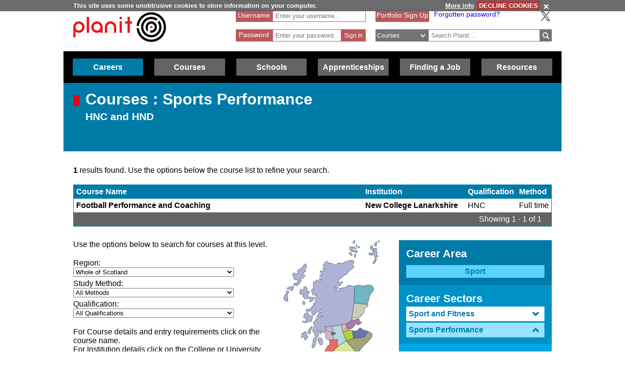

--- FILE ---
content_type: text/html; charset=utf-8
request_url: https://www.google.com/recaptcha/api2/anchor?ar=1&k=6LcjRNsSAAAAAMbFwqEa8QphK9gy0PmIVXpl-zqz&co=aHR0cHM6Ly93d3cucGxhbml0cGx1cy5uZXQ6NDQz&hl=en&v=7gg7H51Q-naNfhmCP3_R47ho&theme=light&size=normal&anchor-ms=20000&execute-ms=30000&cb=dty0h1h4a89h
body_size: 48739
content:
<!DOCTYPE HTML><html dir="ltr" lang="en"><head><meta http-equiv="Content-Type" content="text/html; charset=UTF-8">
<meta http-equiv="X-UA-Compatible" content="IE=edge">
<title>reCAPTCHA</title>
<style type="text/css">
/* cyrillic-ext */
@font-face {
  font-family: 'Roboto';
  font-style: normal;
  font-weight: 400;
  font-stretch: 100%;
  src: url(//fonts.gstatic.com/s/roboto/v48/KFO7CnqEu92Fr1ME7kSn66aGLdTylUAMa3GUBHMdazTgWw.woff2) format('woff2');
  unicode-range: U+0460-052F, U+1C80-1C8A, U+20B4, U+2DE0-2DFF, U+A640-A69F, U+FE2E-FE2F;
}
/* cyrillic */
@font-face {
  font-family: 'Roboto';
  font-style: normal;
  font-weight: 400;
  font-stretch: 100%;
  src: url(//fonts.gstatic.com/s/roboto/v48/KFO7CnqEu92Fr1ME7kSn66aGLdTylUAMa3iUBHMdazTgWw.woff2) format('woff2');
  unicode-range: U+0301, U+0400-045F, U+0490-0491, U+04B0-04B1, U+2116;
}
/* greek-ext */
@font-face {
  font-family: 'Roboto';
  font-style: normal;
  font-weight: 400;
  font-stretch: 100%;
  src: url(//fonts.gstatic.com/s/roboto/v48/KFO7CnqEu92Fr1ME7kSn66aGLdTylUAMa3CUBHMdazTgWw.woff2) format('woff2');
  unicode-range: U+1F00-1FFF;
}
/* greek */
@font-face {
  font-family: 'Roboto';
  font-style: normal;
  font-weight: 400;
  font-stretch: 100%;
  src: url(//fonts.gstatic.com/s/roboto/v48/KFO7CnqEu92Fr1ME7kSn66aGLdTylUAMa3-UBHMdazTgWw.woff2) format('woff2');
  unicode-range: U+0370-0377, U+037A-037F, U+0384-038A, U+038C, U+038E-03A1, U+03A3-03FF;
}
/* math */
@font-face {
  font-family: 'Roboto';
  font-style: normal;
  font-weight: 400;
  font-stretch: 100%;
  src: url(//fonts.gstatic.com/s/roboto/v48/KFO7CnqEu92Fr1ME7kSn66aGLdTylUAMawCUBHMdazTgWw.woff2) format('woff2');
  unicode-range: U+0302-0303, U+0305, U+0307-0308, U+0310, U+0312, U+0315, U+031A, U+0326-0327, U+032C, U+032F-0330, U+0332-0333, U+0338, U+033A, U+0346, U+034D, U+0391-03A1, U+03A3-03A9, U+03B1-03C9, U+03D1, U+03D5-03D6, U+03F0-03F1, U+03F4-03F5, U+2016-2017, U+2034-2038, U+203C, U+2040, U+2043, U+2047, U+2050, U+2057, U+205F, U+2070-2071, U+2074-208E, U+2090-209C, U+20D0-20DC, U+20E1, U+20E5-20EF, U+2100-2112, U+2114-2115, U+2117-2121, U+2123-214F, U+2190, U+2192, U+2194-21AE, U+21B0-21E5, U+21F1-21F2, U+21F4-2211, U+2213-2214, U+2216-22FF, U+2308-230B, U+2310, U+2319, U+231C-2321, U+2336-237A, U+237C, U+2395, U+239B-23B7, U+23D0, U+23DC-23E1, U+2474-2475, U+25AF, U+25B3, U+25B7, U+25BD, U+25C1, U+25CA, U+25CC, U+25FB, U+266D-266F, U+27C0-27FF, U+2900-2AFF, U+2B0E-2B11, U+2B30-2B4C, U+2BFE, U+3030, U+FF5B, U+FF5D, U+1D400-1D7FF, U+1EE00-1EEFF;
}
/* symbols */
@font-face {
  font-family: 'Roboto';
  font-style: normal;
  font-weight: 400;
  font-stretch: 100%;
  src: url(//fonts.gstatic.com/s/roboto/v48/KFO7CnqEu92Fr1ME7kSn66aGLdTylUAMaxKUBHMdazTgWw.woff2) format('woff2');
  unicode-range: U+0001-000C, U+000E-001F, U+007F-009F, U+20DD-20E0, U+20E2-20E4, U+2150-218F, U+2190, U+2192, U+2194-2199, U+21AF, U+21E6-21F0, U+21F3, U+2218-2219, U+2299, U+22C4-22C6, U+2300-243F, U+2440-244A, U+2460-24FF, U+25A0-27BF, U+2800-28FF, U+2921-2922, U+2981, U+29BF, U+29EB, U+2B00-2BFF, U+4DC0-4DFF, U+FFF9-FFFB, U+10140-1018E, U+10190-1019C, U+101A0, U+101D0-101FD, U+102E0-102FB, U+10E60-10E7E, U+1D2C0-1D2D3, U+1D2E0-1D37F, U+1F000-1F0FF, U+1F100-1F1AD, U+1F1E6-1F1FF, U+1F30D-1F30F, U+1F315, U+1F31C, U+1F31E, U+1F320-1F32C, U+1F336, U+1F378, U+1F37D, U+1F382, U+1F393-1F39F, U+1F3A7-1F3A8, U+1F3AC-1F3AF, U+1F3C2, U+1F3C4-1F3C6, U+1F3CA-1F3CE, U+1F3D4-1F3E0, U+1F3ED, U+1F3F1-1F3F3, U+1F3F5-1F3F7, U+1F408, U+1F415, U+1F41F, U+1F426, U+1F43F, U+1F441-1F442, U+1F444, U+1F446-1F449, U+1F44C-1F44E, U+1F453, U+1F46A, U+1F47D, U+1F4A3, U+1F4B0, U+1F4B3, U+1F4B9, U+1F4BB, U+1F4BF, U+1F4C8-1F4CB, U+1F4D6, U+1F4DA, U+1F4DF, U+1F4E3-1F4E6, U+1F4EA-1F4ED, U+1F4F7, U+1F4F9-1F4FB, U+1F4FD-1F4FE, U+1F503, U+1F507-1F50B, U+1F50D, U+1F512-1F513, U+1F53E-1F54A, U+1F54F-1F5FA, U+1F610, U+1F650-1F67F, U+1F687, U+1F68D, U+1F691, U+1F694, U+1F698, U+1F6AD, U+1F6B2, U+1F6B9-1F6BA, U+1F6BC, U+1F6C6-1F6CF, U+1F6D3-1F6D7, U+1F6E0-1F6EA, U+1F6F0-1F6F3, U+1F6F7-1F6FC, U+1F700-1F7FF, U+1F800-1F80B, U+1F810-1F847, U+1F850-1F859, U+1F860-1F887, U+1F890-1F8AD, U+1F8B0-1F8BB, U+1F8C0-1F8C1, U+1F900-1F90B, U+1F93B, U+1F946, U+1F984, U+1F996, U+1F9E9, U+1FA00-1FA6F, U+1FA70-1FA7C, U+1FA80-1FA89, U+1FA8F-1FAC6, U+1FACE-1FADC, U+1FADF-1FAE9, U+1FAF0-1FAF8, U+1FB00-1FBFF;
}
/* vietnamese */
@font-face {
  font-family: 'Roboto';
  font-style: normal;
  font-weight: 400;
  font-stretch: 100%;
  src: url(//fonts.gstatic.com/s/roboto/v48/KFO7CnqEu92Fr1ME7kSn66aGLdTylUAMa3OUBHMdazTgWw.woff2) format('woff2');
  unicode-range: U+0102-0103, U+0110-0111, U+0128-0129, U+0168-0169, U+01A0-01A1, U+01AF-01B0, U+0300-0301, U+0303-0304, U+0308-0309, U+0323, U+0329, U+1EA0-1EF9, U+20AB;
}
/* latin-ext */
@font-face {
  font-family: 'Roboto';
  font-style: normal;
  font-weight: 400;
  font-stretch: 100%;
  src: url(//fonts.gstatic.com/s/roboto/v48/KFO7CnqEu92Fr1ME7kSn66aGLdTylUAMa3KUBHMdazTgWw.woff2) format('woff2');
  unicode-range: U+0100-02BA, U+02BD-02C5, U+02C7-02CC, U+02CE-02D7, U+02DD-02FF, U+0304, U+0308, U+0329, U+1D00-1DBF, U+1E00-1E9F, U+1EF2-1EFF, U+2020, U+20A0-20AB, U+20AD-20C0, U+2113, U+2C60-2C7F, U+A720-A7FF;
}
/* latin */
@font-face {
  font-family: 'Roboto';
  font-style: normal;
  font-weight: 400;
  font-stretch: 100%;
  src: url(//fonts.gstatic.com/s/roboto/v48/KFO7CnqEu92Fr1ME7kSn66aGLdTylUAMa3yUBHMdazQ.woff2) format('woff2');
  unicode-range: U+0000-00FF, U+0131, U+0152-0153, U+02BB-02BC, U+02C6, U+02DA, U+02DC, U+0304, U+0308, U+0329, U+2000-206F, U+20AC, U+2122, U+2191, U+2193, U+2212, U+2215, U+FEFF, U+FFFD;
}
/* cyrillic-ext */
@font-face {
  font-family: 'Roboto';
  font-style: normal;
  font-weight: 500;
  font-stretch: 100%;
  src: url(//fonts.gstatic.com/s/roboto/v48/KFO7CnqEu92Fr1ME7kSn66aGLdTylUAMa3GUBHMdazTgWw.woff2) format('woff2');
  unicode-range: U+0460-052F, U+1C80-1C8A, U+20B4, U+2DE0-2DFF, U+A640-A69F, U+FE2E-FE2F;
}
/* cyrillic */
@font-face {
  font-family: 'Roboto';
  font-style: normal;
  font-weight: 500;
  font-stretch: 100%;
  src: url(//fonts.gstatic.com/s/roboto/v48/KFO7CnqEu92Fr1ME7kSn66aGLdTylUAMa3iUBHMdazTgWw.woff2) format('woff2');
  unicode-range: U+0301, U+0400-045F, U+0490-0491, U+04B0-04B1, U+2116;
}
/* greek-ext */
@font-face {
  font-family: 'Roboto';
  font-style: normal;
  font-weight: 500;
  font-stretch: 100%;
  src: url(//fonts.gstatic.com/s/roboto/v48/KFO7CnqEu92Fr1ME7kSn66aGLdTylUAMa3CUBHMdazTgWw.woff2) format('woff2');
  unicode-range: U+1F00-1FFF;
}
/* greek */
@font-face {
  font-family: 'Roboto';
  font-style: normal;
  font-weight: 500;
  font-stretch: 100%;
  src: url(//fonts.gstatic.com/s/roboto/v48/KFO7CnqEu92Fr1ME7kSn66aGLdTylUAMa3-UBHMdazTgWw.woff2) format('woff2');
  unicode-range: U+0370-0377, U+037A-037F, U+0384-038A, U+038C, U+038E-03A1, U+03A3-03FF;
}
/* math */
@font-face {
  font-family: 'Roboto';
  font-style: normal;
  font-weight: 500;
  font-stretch: 100%;
  src: url(//fonts.gstatic.com/s/roboto/v48/KFO7CnqEu92Fr1ME7kSn66aGLdTylUAMawCUBHMdazTgWw.woff2) format('woff2');
  unicode-range: U+0302-0303, U+0305, U+0307-0308, U+0310, U+0312, U+0315, U+031A, U+0326-0327, U+032C, U+032F-0330, U+0332-0333, U+0338, U+033A, U+0346, U+034D, U+0391-03A1, U+03A3-03A9, U+03B1-03C9, U+03D1, U+03D5-03D6, U+03F0-03F1, U+03F4-03F5, U+2016-2017, U+2034-2038, U+203C, U+2040, U+2043, U+2047, U+2050, U+2057, U+205F, U+2070-2071, U+2074-208E, U+2090-209C, U+20D0-20DC, U+20E1, U+20E5-20EF, U+2100-2112, U+2114-2115, U+2117-2121, U+2123-214F, U+2190, U+2192, U+2194-21AE, U+21B0-21E5, U+21F1-21F2, U+21F4-2211, U+2213-2214, U+2216-22FF, U+2308-230B, U+2310, U+2319, U+231C-2321, U+2336-237A, U+237C, U+2395, U+239B-23B7, U+23D0, U+23DC-23E1, U+2474-2475, U+25AF, U+25B3, U+25B7, U+25BD, U+25C1, U+25CA, U+25CC, U+25FB, U+266D-266F, U+27C0-27FF, U+2900-2AFF, U+2B0E-2B11, U+2B30-2B4C, U+2BFE, U+3030, U+FF5B, U+FF5D, U+1D400-1D7FF, U+1EE00-1EEFF;
}
/* symbols */
@font-face {
  font-family: 'Roboto';
  font-style: normal;
  font-weight: 500;
  font-stretch: 100%;
  src: url(//fonts.gstatic.com/s/roboto/v48/KFO7CnqEu92Fr1ME7kSn66aGLdTylUAMaxKUBHMdazTgWw.woff2) format('woff2');
  unicode-range: U+0001-000C, U+000E-001F, U+007F-009F, U+20DD-20E0, U+20E2-20E4, U+2150-218F, U+2190, U+2192, U+2194-2199, U+21AF, U+21E6-21F0, U+21F3, U+2218-2219, U+2299, U+22C4-22C6, U+2300-243F, U+2440-244A, U+2460-24FF, U+25A0-27BF, U+2800-28FF, U+2921-2922, U+2981, U+29BF, U+29EB, U+2B00-2BFF, U+4DC0-4DFF, U+FFF9-FFFB, U+10140-1018E, U+10190-1019C, U+101A0, U+101D0-101FD, U+102E0-102FB, U+10E60-10E7E, U+1D2C0-1D2D3, U+1D2E0-1D37F, U+1F000-1F0FF, U+1F100-1F1AD, U+1F1E6-1F1FF, U+1F30D-1F30F, U+1F315, U+1F31C, U+1F31E, U+1F320-1F32C, U+1F336, U+1F378, U+1F37D, U+1F382, U+1F393-1F39F, U+1F3A7-1F3A8, U+1F3AC-1F3AF, U+1F3C2, U+1F3C4-1F3C6, U+1F3CA-1F3CE, U+1F3D4-1F3E0, U+1F3ED, U+1F3F1-1F3F3, U+1F3F5-1F3F7, U+1F408, U+1F415, U+1F41F, U+1F426, U+1F43F, U+1F441-1F442, U+1F444, U+1F446-1F449, U+1F44C-1F44E, U+1F453, U+1F46A, U+1F47D, U+1F4A3, U+1F4B0, U+1F4B3, U+1F4B9, U+1F4BB, U+1F4BF, U+1F4C8-1F4CB, U+1F4D6, U+1F4DA, U+1F4DF, U+1F4E3-1F4E6, U+1F4EA-1F4ED, U+1F4F7, U+1F4F9-1F4FB, U+1F4FD-1F4FE, U+1F503, U+1F507-1F50B, U+1F50D, U+1F512-1F513, U+1F53E-1F54A, U+1F54F-1F5FA, U+1F610, U+1F650-1F67F, U+1F687, U+1F68D, U+1F691, U+1F694, U+1F698, U+1F6AD, U+1F6B2, U+1F6B9-1F6BA, U+1F6BC, U+1F6C6-1F6CF, U+1F6D3-1F6D7, U+1F6E0-1F6EA, U+1F6F0-1F6F3, U+1F6F7-1F6FC, U+1F700-1F7FF, U+1F800-1F80B, U+1F810-1F847, U+1F850-1F859, U+1F860-1F887, U+1F890-1F8AD, U+1F8B0-1F8BB, U+1F8C0-1F8C1, U+1F900-1F90B, U+1F93B, U+1F946, U+1F984, U+1F996, U+1F9E9, U+1FA00-1FA6F, U+1FA70-1FA7C, U+1FA80-1FA89, U+1FA8F-1FAC6, U+1FACE-1FADC, U+1FADF-1FAE9, U+1FAF0-1FAF8, U+1FB00-1FBFF;
}
/* vietnamese */
@font-face {
  font-family: 'Roboto';
  font-style: normal;
  font-weight: 500;
  font-stretch: 100%;
  src: url(//fonts.gstatic.com/s/roboto/v48/KFO7CnqEu92Fr1ME7kSn66aGLdTylUAMa3OUBHMdazTgWw.woff2) format('woff2');
  unicode-range: U+0102-0103, U+0110-0111, U+0128-0129, U+0168-0169, U+01A0-01A1, U+01AF-01B0, U+0300-0301, U+0303-0304, U+0308-0309, U+0323, U+0329, U+1EA0-1EF9, U+20AB;
}
/* latin-ext */
@font-face {
  font-family: 'Roboto';
  font-style: normal;
  font-weight: 500;
  font-stretch: 100%;
  src: url(//fonts.gstatic.com/s/roboto/v48/KFO7CnqEu92Fr1ME7kSn66aGLdTylUAMa3KUBHMdazTgWw.woff2) format('woff2');
  unicode-range: U+0100-02BA, U+02BD-02C5, U+02C7-02CC, U+02CE-02D7, U+02DD-02FF, U+0304, U+0308, U+0329, U+1D00-1DBF, U+1E00-1E9F, U+1EF2-1EFF, U+2020, U+20A0-20AB, U+20AD-20C0, U+2113, U+2C60-2C7F, U+A720-A7FF;
}
/* latin */
@font-face {
  font-family: 'Roboto';
  font-style: normal;
  font-weight: 500;
  font-stretch: 100%;
  src: url(//fonts.gstatic.com/s/roboto/v48/KFO7CnqEu92Fr1ME7kSn66aGLdTylUAMa3yUBHMdazQ.woff2) format('woff2');
  unicode-range: U+0000-00FF, U+0131, U+0152-0153, U+02BB-02BC, U+02C6, U+02DA, U+02DC, U+0304, U+0308, U+0329, U+2000-206F, U+20AC, U+2122, U+2191, U+2193, U+2212, U+2215, U+FEFF, U+FFFD;
}
/* cyrillic-ext */
@font-face {
  font-family: 'Roboto';
  font-style: normal;
  font-weight: 900;
  font-stretch: 100%;
  src: url(//fonts.gstatic.com/s/roboto/v48/KFO7CnqEu92Fr1ME7kSn66aGLdTylUAMa3GUBHMdazTgWw.woff2) format('woff2');
  unicode-range: U+0460-052F, U+1C80-1C8A, U+20B4, U+2DE0-2DFF, U+A640-A69F, U+FE2E-FE2F;
}
/* cyrillic */
@font-face {
  font-family: 'Roboto';
  font-style: normal;
  font-weight: 900;
  font-stretch: 100%;
  src: url(//fonts.gstatic.com/s/roboto/v48/KFO7CnqEu92Fr1ME7kSn66aGLdTylUAMa3iUBHMdazTgWw.woff2) format('woff2');
  unicode-range: U+0301, U+0400-045F, U+0490-0491, U+04B0-04B1, U+2116;
}
/* greek-ext */
@font-face {
  font-family: 'Roboto';
  font-style: normal;
  font-weight: 900;
  font-stretch: 100%;
  src: url(//fonts.gstatic.com/s/roboto/v48/KFO7CnqEu92Fr1ME7kSn66aGLdTylUAMa3CUBHMdazTgWw.woff2) format('woff2');
  unicode-range: U+1F00-1FFF;
}
/* greek */
@font-face {
  font-family: 'Roboto';
  font-style: normal;
  font-weight: 900;
  font-stretch: 100%;
  src: url(//fonts.gstatic.com/s/roboto/v48/KFO7CnqEu92Fr1ME7kSn66aGLdTylUAMa3-UBHMdazTgWw.woff2) format('woff2');
  unicode-range: U+0370-0377, U+037A-037F, U+0384-038A, U+038C, U+038E-03A1, U+03A3-03FF;
}
/* math */
@font-face {
  font-family: 'Roboto';
  font-style: normal;
  font-weight: 900;
  font-stretch: 100%;
  src: url(//fonts.gstatic.com/s/roboto/v48/KFO7CnqEu92Fr1ME7kSn66aGLdTylUAMawCUBHMdazTgWw.woff2) format('woff2');
  unicode-range: U+0302-0303, U+0305, U+0307-0308, U+0310, U+0312, U+0315, U+031A, U+0326-0327, U+032C, U+032F-0330, U+0332-0333, U+0338, U+033A, U+0346, U+034D, U+0391-03A1, U+03A3-03A9, U+03B1-03C9, U+03D1, U+03D5-03D6, U+03F0-03F1, U+03F4-03F5, U+2016-2017, U+2034-2038, U+203C, U+2040, U+2043, U+2047, U+2050, U+2057, U+205F, U+2070-2071, U+2074-208E, U+2090-209C, U+20D0-20DC, U+20E1, U+20E5-20EF, U+2100-2112, U+2114-2115, U+2117-2121, U+2123-214F, U+2190, U+2192, U+2194-21AE, U+21B0-21E5, U+21F1-21F2, U+21F4-2211, U+2213-2214, U+2216-22FF, U+2308-230B, U+2310, U+2319, U+231C-2321, U+2336-237A, U+237C, U+2395, U+239B-23B7, U+23D0, U+23DC-23E1, U+2474-2475, U+25AF, U+25B3, U+25B7, U+25BD, U+25C1, U+25CA, U+25CC, U+25FB, U+266D-266F, U+27C0-27FF, U+2900-2AFF, U+2B0E-2B11, U+2B30-2B4C, U+2BFE, U+3030, U+FF5B, U+FF5D, U+1D400-1D7FF, U+1EE00-1EEFF;
}
/* symbols */
@font-face {
  font-family: 'Roboto';
  font-style: normal;
  font-weight: 900;
  font-stretch: 100%;
  src: url(//fonts.gstatic.com/s/roboto/v48/KFO7CnqEu92Fr1ME7kSn66aGLdTylUAMaxKUBHMdazTgWw.woff2) format('woff2');
  unicode-range: U+0001-000C, U+000E-001F, U+007F-009F, U+20DD-20E0, U+20E2-20E4, U+2150-218F, U+2190, U+2192, U+2194-2199, U+21AF, U+21E6-21F0, U+21F3, U+2218-2219, U+2299, U+22C4-22C6, U+2300-243F, U+2440-244A, U+2460-24FF, U+25A0-27BF, U+2800-28FF, U+2921-2922, U+2981, U+29BF, U+29EB, U+2B00-2BFF, U+4DC0-4DFF, U+FFF9-FFFB, U+10140-1018E, U+10190-1019C, U+101A0, U+101D0-101FD, U+102E0-102FB, U+10E60-10E7E, U+1D2C0-1D2D3, U+1D2E0-1D37F, U+1F000-1F0FF, U+1F100-1F1AD, U+1F1E6-1F1FF, U+1F30D-1F30F, U+1F315, U+1F31C, U+1F31E, U+1F320-1F32C, U+1F336, U+1F378, U+1F37D, U+1F382, U+1F393-1F39F, U+1F3A7-1F3A8, U+1F3AC-1F3AF, U+1F3C2, U+1F3C4-1F3C6, U+1F3CA-1F3CE, U+1F3D4-1F3E0, U+1F3ED, U+1F3F1-1F3F3, U+1F3F5-1F3F7, U+1F408, U+1F415, U+1F41F, U+1F426, U+1F43F, U+1F441-1F442, U+1F444, U+1F446-1F449, U+1F44C-1F44E, U+1F453, U+1F46A, U+1F47D, U+1F4A3, U+1F4B0, U+1F4B3, U+1F4B9, U+1F4BB, U+1F4BF, U+1F4C8-1F4CB, U+1F4D6, U+1F4DA, U+1F4DF, U+1F4E3-1F4E6, U+1F4EA-1F4ED, U+1F4F7, U+1F4F9-1F4FB, U+1F4FD-1F4FE, U+1F503, U+1F507-1F50B, U+1F50D, U+1F512-1F513, U+1F53E-1F54A, U+1F54F-1F5FA, U+1F610, U+1F650-1F67F, U+1F687, U+1F68D, U+1F691, U+1F694, U+1F698, U+1F6AD, U+1F6B2, U+1F6B9-1F6BA, U+1F6BC, U+1F6C6-1F6CF, U+1F6D3-1F6D7, U+1F6E0-1F6EA, U+1F6F0-1F6F3, U+1F6F7-1F6FC, U+1F700-1F7FF, U+1F800-1F80B, U+1F810-1F847, U+1F850-1F859, U+1F860-1F887, U+1F890-1F8AD, U+1F8B0-1F8BB, U+1F8C0-1F8C1, U+1F900-1F90B, U+1F93B, U+1F946, U+1F984, U+1F996, U+1F9E9, U+1FA00-1FA6F, U+1FA70-1FA7C, U+1FA80-1FA89, U+1FA8F-1FAC6, U+1FACE-1FADC, U+1FADF-1FAE9, U+1FAF0-1FAF8, U+1FB00-1FBFF;
}
/* vietnamese */
@font-face {
  font-family: 'Roboto';
  font-style: normal;
  font-weight: 900;
  font-stretch: 100%;
  src: url(//fonts.gstatic.com/s/roboto/v48/KFO7CnqEu92Fr1ME7kSn66aGLdTylUAMa3OUBHMdazTgWw.woff2) format('woff2');
  unicode-range: U+0102-0103, U+0110-0111, U+0128-0129, U+0168-0169, U+01A0-01A1, U+01AF-01B0, U+0300-0301, U+0303-0304, U+0308-0309, U+0323, U+0329, U+1EA0-1EF9, U+20AB;
}
/* latin-ext */
@font-face {
  font-family: 'Roboto';
  font-style: normal;
  font-weight: 900;
  font-stretch: 100%;
  src: url(//fonts.gstatic.com/s/roboto/v48/KFO7CnqEu92Fr1ME7kSn66aGLdTylUAMa3KUBHMdazTgWw.woff2) format('woff2');
  unicode-range: U+0100-02BA, U+02BD-02C5, U+02C7-02CC, U+02CE-02D7, U+02DD-02FF, U+0304, U+0308, U+0329, U+1D00-1DBF, U+1E00-1E9F, U+1EF2-1EFF, U+2020, U+20A0-20AB, U+20AD-20C0, U+2113, U+2C60-2C7F, U+A720-A7FF;
}
/* latin */
@font-face {
  font-family: 'Roboto';
  font-style: normal;
  font-weight: 900;
  font-stretch: 100%;
  src: url(//fonts.gstatic.com/s/roboto/v48/KFO7CnqEu92Fr1ME7kSn66aGLdTylUAMa3yUBHMdazQ.woff2) format('woff2');
  unicode-range: U+0000-00FF, U+0131, U+0152-0153, U+02BB-02BC, U+02C6, U+02DA, U+02DC, U+0304, U+0308, U+0329, U+2000-206F, U+20AC, U+2122, U+2191, U+2193, U+2212, U+2215, U+FEFF, U+FFFD;
}

</style>
<link rel="stylesheet" type="text/css" href="https://www.gstatic.com/recaptcha/releases/7gg7H51Q-naNfhmCP3_R47ho/styles__ltr.css">
<script nonce="Oo8lFiLXfe7-aJcWg6Ri7g" type="text/javascript">window['__recaptcha_api'] = 'https://www.google.com/recaptcha/api2/';</script>
<script type="text/javascript" src="https://www.gstatic.com/recaptcha/releases/7gg7H51Q-naNfhmCP3_R47ho/recaptcha__en.js" nonce="Oo8lFiLXfe7-aJcWg6Ri7g">
      
    </script></head>
<body><div id="rc-anchor-alert" class="rc-anchor-alert"></div>
<input type="hidden" id="recaptcha-token" value="[base64]">
<script type="text/javascript" nonce="Oo8lFiLXfe7-aJcWg6Ri7g">
      recaptcha.anchor.Main.init("[\x22ainput\x22,[\x22bgdata\x22,\x22\x22,\[base64]/[base64]/UltIKytdPWE6KGE8MjA0OD9SW0grK109YT4+NnwxOTI6KChhJjY0NTEyKT09NTUyOTYmJnErMTxoLmxlbmd0aCYmKGguY2hhckNvZGVBdChxKzEpJjY0NTEyKT09NTYzMjA/[base64]/MjU1OlI/[base64]/[base64]/[base64]/[base64]/[base64]/[base64]/[base64]/[base64]/[base64]/[base64]\x22,\[base64]\\u003d\x22,\[base64]/[base64]/CqEzCm8O2ecKewq9aQyTDl8OYw6hFw7UEw67ClMOvU8K5XytPTMKbw7nCpMOzwqc2asOZw4PChcK3SmJXdcK+w6sxwqAtYsO1w4oMw74kQcOEw4k5wpNvNMOFwr8/w6XDsjDDvWXCgsK3w6ISwoDDjyjDskRuQcKKw5twwo3Ck8K0w4bCjW7Dt8KRw690fgnCk8O9w7rCn13DnMO6wrPDiyTCpMKpdMOGaXI4Jl3DjxbCjMKba8KPGsK0fkFSdThsw78ew6XCpcKvMcO3A8Klw6ZhURllwpVSFy/DlhliekTCph3CisK5wpXDlcORw4VdJ1jDjcKAw6fDrXkHwps4EsKOw5rDlgfChgF0J8OSw4kxIlQiF8OoIcK/Ki7DljfCvgY0w6zCgmBww6/[base64]/[base64]/[base64]/w6ptTcKnF8OgwoLCosOubytRWQ3CkADChwbDnMKnaMOVwrTCqcOQQzoGKyfCpzI+IQBSGcKyw6wewpoXUHM1GMOXwoMTBMOmwqtwHcOBw6AGwqrCiwfCnVwPCsKiwo/CpsOgw4/[base64]/CqSTCjMKBwrbCiBnCssOOwogOP8KJKjXCg8O/L8K1KcKkw7XCujzCiMKmasKyI2g3w4jDkcKyw4sQKsOIw5jDqzbDmcOVO8OYwp4vw4DCusOdw7/CuSdEwpc9wonDs8K5IcKSw77DvMK7aMOEa1FBw4wawot/wo7Cix/Co8O0dG4sw6vCmsKXWxFIw73DjsK9woM/wpXDuMKFw7HChl90bmvClwsXw6nDhcO/BC/Cu8OLQ8KOHcOjwq/DshBxwpTDhU01CH3DqMOCTE1dQxBbwqR/[base64]/Dthhnw6rCu8O5YMOowpXDh1PDqsKhwqRcH8KTwpTDg8OMTx0/esKnw7DCulQmbW57w7rDtMK8w7UUYQ/CucKZw7fDhsKdwo/CvB0tw5lBw7rDsjzDvMOCYll2CEQzw55pIcKaw4RyU1LDo8K+wpbDuGgJJ8KrKMKHw7MMw7ZJLMK1L2zDrQI0LsOvw7pQwrcdakBKwrY6VH7CmhnDmMKaw7ZtHMKLZW/DncOAw7XCsz3Cj8O4w7bCt8ORdsKiOlXCgMO8w4vCgjJaOmHDkDPDpHnDnsOlK0dqAsK1Y8Ofa1J5W2wxwqtNShHCqUFdJ0FvD8OQYSXCt8KEwrHDjzcVKMO8VmDCjSrDnMO1DWlYwrhFMn/[base64]/DsFvDt1/CuDRIW8KAw71YA8O/MVxOwrfDisKhNXVtbsOVCMKBwonCpAvClh8JFlFlwpHCtXfDvHDDqUZ5QTVAw6jDv23DosOHwpQNw5JnU1dVw7AxLUsvO8Opw4Nkw409w6IGwoLDpsKYw77DkjTDhgzDvcKOZWFwGnfCgcKWwo/CtUnDmw9LezTDv8ONX8OUw4pDTsKMw5fDqsK+MsKXb8OfwqwGw5tew59gwpTCpW3CqnQTUMKjw7ZUw5kJInh/wqIbw7bDusO7w47CgGR4b8OfwprCv3MQwrHDtcOaCMOJdirCjxfDvh3Cr8KzaEnDncOiVsKHwp9cdSNvT0vDhcKYXQrDix0hEztBeV3CrnXDpMKSEsOgBcKeVWHDtA/CjjvCs2hPwroNGcOLSMOOwqnCk0gNbHfCucK3LQdHw6Rew787wrEQYTQIwpA7LEjDp3jCvB55wrPCkcK0wrRKw5HDrcKrZFU4e8OHbsK6wo9gV8O/w7RoU10xw5bChgoUW8OBV8KXAMOIwqcuS8KqwoDDvHRRKxkgBcOLEsKHw5c2H3HDsVwuIcOYwr3Dq3HCiCFZwp7CiCTCvMOCwrXDtBQOA3BJTMKFwqc1EsOXwqrDpcKgw4TCjT8xwotAWHBhOMO7w5bCuywKfcK+wqbDlFB5BX/CuzYYZsKoDsOuZw/DgcOGQ8KxwohJwoLDq27DgFcHYw1HdiTDs8OKABLDlsOjIMOMMkt9aMKbw7BgGsK3w41tw5XCpTfCiMK0QmXDgDzDsl/[base64]/DmGM2V8KPNVHDvcOdw6klwqtlfBYWZ8K5BMK2w6vCh8OUw6zCtcOYw7XCiVLDh8KXw5J+BBDCvEvCucK5esOuw4zDtGUCw4nDnioHwprDj0zDoiUFRMOFwqosw7Nbw7/[base64]/CvyXDo8ONHx7DvDYfwrVlE8OdBFTDjXTCkV9YNMONDB/Cjh9xw43CiwwLw5/CpT/DknBtw4ZxWx8pwrMxwopXYibDjVVHe8KAw4ktwo7CuMK2HsOAPsKtw6bDm8KbR1BVwrvDlcK6w6gww4zCj1jDm8Ouw5hEwpdjw6zDrMOTw5NiaAbCgAgBwqNfw57DrsOGwpU4E1tnwoBnw5zDpyjChMOxw48VwqF0w4QNasOMwpfCtWhqwokXImUPw6TDvk/[base64]/YMONeFTCisKLQsKsw6c7w5JeF2AAbcOvwpLDuX7Cr1LDuXDDvsOAwrd8wpR4wq3Ck1xQU3t7w6ASQTLCh1gHaFnDnknCpkFjPDMqL3rCvcOdBsOPccOkw4TCkGTDicKCB8O9w6NJc8Kqa3nCh8KLGEthF8OFLEXDhMOEWDDCp8Kiw7/DrcOfWsKkLsKjW1hANDfDkMOvGjbCjsObw4PCmcOyeQLCsAYZIcOXJ0fCgMO0w682LMKxw6laIcKqNMKew7DDssKSwr7CjMOEwptdMcOdwr4lBiohw4fCm8OYJU9udRVwwpgBwqYyIsKjUsKDw7xaDsKxwqsWw5h1wo/CvGRaw4pmw4RLNHUNwqTCrGFkccOUw5p6w4U9w7t+dcO3w7jDgsKzw7QjesOnD3TDjyPDj8Oew5vDimvCv2HDscKhw5LCrCXDnCnClgvDgMKFw5vCi8OiDMKUw5l/[base64]/DrcKaw6jDscKmE8KvARnDpsKZAgxfKsOdTTvDqsKsacOUAVtTBsOQAWALwrTDgBQmUcKQw48sw6HCucKEwqbCqMKSw57CoxzCj0DCmcKrFREZXSgfwp/CilfDsEHCrR3CocKxw5xHwqEEw4pMfk9QfjDCjl0nwocCw51fw4HDlHbDvwjDksOvMElawqPDocKCw7TDnSDCj8KyCcORw79nwqwhWzhvZsKxw63DncOrw57ChMKvI8OabgzCpD1YwqPCssOnN8KrwrJVwoZDJ8OCw51+TXXChsKvwrZ/bsOEGgDCq8KMUS4XKH4ZTjvConN3bXbDs8KWV2xla8OfTMKnw5vCvXDDnsORw7QVw7rCmgrChcKBE2vCg8OsbsK7KEvDp0jDl0lhwoxOw7ZHwp3DhVjDksO7U1zCpMOBJmHDmXHDjU0sw7/DuCEDw5w0w5HCmlALwpcRbsKnJsOcwofClhUIw6bCjsOvIMO/wpNdw5s5wrnCiA4hElXCsT3CvsKBw6bDkULDi3U0TBkVD8KwwolEwpvDqcKVw7HDvXHCh1IVw5EzI8KlwrfDq8K4w5/CsjEowoF/FcK1wrbChcONZ2YjwrwmJMKoXsKVw7Q6Rw/DnFwxw5DCl8KgVy0ONEXCi8KUF8O7w5fDj8OpB8OEwposasKuJzDDqX/Cr8K3RsOOwoDCoMKowqg1Hxk7wrtYKCDCkcOQw79ofjHDsk3Dr8K4w4VEAS0Cw4jCpjIVwoEwegrDgsOOwpnChW1Sw6hswp7CpDzDlgJ/w7TDjj/DmsOFw50bTsK7w73Dh2TCvkzDh8K5wqcpUEMWw7Y7wq0PV8KhBcKTwpTCugTCk0/CjcKZVgJXbMOrwoTCgsO2wpjDj8O3JD44RBrCjwvDn8K4E08NJsK0QMOzw4bDj8OXPsKBwrcsYcKQw71eFMONw5vDsDhlw4zDmsKUEMOkw5k5wqM+w7XCg8OURcK9wpxAw4/DkMOQC03DoAt2w5DCr8KbGXzCshbDvcOfS8OvPlbDpcKIacKBJQwIwp4xE8K4c3I7woYXUDkewoY3wp5PLMKEBMOTw4ZMQ1/CqWPCsQZGwpnDqMKkwpttf8KRw47DrQPDsQjDnnlGJMKww7nCuTvDo8OYOsOjH8Kjw7J5woB2JH59HF3DpMOROR3DpMO0wq7CqsOoAksFVcKfw54dwoTCmhpaaCV9wr8ow68iJ318a8Omw59NenvCpGrCmgg0w5TDmsObw6E3w4rCmT9Mw7/Dv8KoYMOzS0I8Ukkww5/[base64]/CtAxXw4MLwo0pw5I2YMK/VMKIdcKyw7QBHMKswq95DMKow5kQwqNFwrQDw7/DmMOgHsOnw6HCjQw6wphYw6dFbBJww4fDtcKWwrbDoETCmMO3IMOGw7Y/MMO8wot3QnrCl8OGwp3DuQHCmsKYNsKjw5DDuWPCkMKzwqACwoLDkSIkYCAjSMOtwq4wwqfCtsKGVsONw5TCoMK6wpzCh8OKLAE7P8KTAMKBTRkYJF/CrDN6wrY7eV7DlcKNLcOKeMOYwqIWwoDClAZzw6fDkcKgeMOtBirDlsKBwqxIeAvClcKnG21jwrI1eMOew4k+w47ChyLCkyHCrCLDq8OxEsKNwr3DrgzDtMKtwqHClAkkMcOFPsKnw5jDt3PDm8KdOMKjw6PChsKfCHtDw4/[base64]/[base64]/Ctn3DhsOeWy/Do8OPRlwUw49qw7rDksKTc2TClMOoKTsYWcK4EQbDghfDisO3Cm7CshRpCcKzwrzDm8KjTsOUwpzDqQ5pw6RewrhMFCjCtsOKPMKtwoBuIkRGLC1AecK8Wy5DbHzDmmZMQTBBwq/DrjfCgMKow7rDpMOmw6gNGhnCgMKxw58zYGDDp8OBX0pvw5E+J1RdKcKqw5DDk8KEw7d2w5sVTSzCtFZwMMKiw6kHbcKww4pDwqVpcMONwrcPS1wfw6NONcKQw448wo/[base64]/wrEIDh9iMikIwrvDr2PClksaNMK1DgbDi8OZVRHDuT/[base64]/DnX/Cp8Oow47DtCxGbsKLwqFLGi1FexDDrWYBVsOmw5FcwrVYPErDlz/CtHQlwoRrw6TDl8OVwrHCu8OuOSQDwpUGcMKqT34qITTCoF9HTihdwpkwZBpUWEplaXNgPxsfw54nDUPCjcOgV8OqwrrDqivDm8O7AcOII3d0wr7Dp8KAXjVXwr4sQ8KEw6rCnS/DkMKSeDTCicKmwrrDjsOVw5kywrDDn8OEdUQRw4PCj3bCl1jCkVkMFGcVaCsMwojCp8Ovwqg8w6LCgMKDTXzCvsKJWhLCpnDDvzHDuRB3w6IuwrLCkj9Fw7/ChxVgAlLCqggXRkvDtkIiw6PCtsOSSsOTwozClcK0McKxf8KUw6R8w715wqbCmzbCnQsLwo7CjQhBwpTCmQPDq8OTFcOwTExoO8OELDIGwofCj8OXw6NYZ8KAc0TCqRfDlRrCpcKXJChTQsO9w5bCvATCv8OjwqfDoGFLc1DCjsOgw4jChsO/woPCvxJGwpDDjsOqwqNRw5hww6sjIHslw6nDtcKVOijCu8OZYBvDkWbDtcO1JWBhwoVUwqppwpR/w5HCilg6w6YDdcORw7UEwqDDiy1qWcOwwp7DvMOjOsOrdVd/[base64]/wqnDtVfDo044w6ZreMK0wrPCgk8FccODwq5OKsOSwrRyw6zCjMKMMQDCgcKsaHDDqWg5w70uUsK1CsO7CcKNwpEywpbCnX1IwoEawpgaw74LwpNOfMKaGUQSwot4wr1YIS3CjsOlw5jCuQwlw4oXZsO2w7nDmMK1URl3wqvCjwDCkn/DjsK1SkMyw6jDtDNDw4bCtFhlUWnCrsOowoQbw4jDkMOxwpd6wqsWEcKKw6jCvlTDh8KhwrTCosKqwqN7w4pRDS/DgARFwrNhw41mNgbCmAwyA8OtFyI0TQbDusKFwqfDpGTCtMOKw6R3FMKzfsKhwogOwq3DtcKHbcKPw7Ytw5cUw7heblzDggFDw5Qsw60wwr3DlsObLsOuwrHClSwvw4AaXcK4aA3Cn1dmw7wvDmlBw7nCiAB9cMKnUMOVXcK1JcKRdRDCliLCn8OlAcOVeQPCvy/[base64]/MXnCngPCoMOsAcKzZsKha8OAwr3CqQwSwp4YwoDDgHHCvcOcDcOkwrTDucOpw5Amwq1awoAfPTHCmsKeP8KEN8OvRGXDu3XDjcK9w6rCqHs/wpd3w5XDhsO8woJ/wrLCpsKgCsKrU8KLLsKaUl3DnkJlwqbDjX0LcQbCosOkdkVdesOvcMKuw7NNYWzCl8KCesOYbBvDpHfCrMOCw7fClGhhwrkIwptNw5rDpyvCi8KfGzI/wqIHwqTDi8KzwoDCtMOLwphawpXDisKyw63DjMKZwrXDuxnCtH5PPRc9wrLDuMOWw70BE3sSUkTCmCgGH8Khw7Zkw6rDtMKtw4HDnMORw401w7IHNMObwo41w6VZL8OEwrrCg1/CvcOEw5bDpMOjVMKRbsO/[base64]/DrlvCr8KWw5dlBRlLRcKww78FKsKyw6/DkMOOW2/[base64]/[base64]/[base64]/CksO4wq3Cp8KxW1hwI8KmcXV/woTDmMKew7DCicKECMKMS1p9FztyXjhFccOxFMKnwrrCnMKKwr4Dw5TCssOAw7p1e8OWUMOiWMOow7t/w6nCscOiwrrDjsOiwrQDIm/[base64]/DhVjDoQvChhPDhcK7w5krCj/DkwrCqkzCoMKhIsOWw44kwrUpcsOHeXx/w58EU1taw7LDlcORL8K3J1zDiFDCsMOuwo7CkSdAwpvDu0LDsFgaCTnDjy0ALQPCssOOIsOBw4g+woQew6MvQj15LE3CgcKcw4/Ct2dRw5jCkCLDvzXCp8K/w784NGwidMOPw5/Cm8KtH8O2w5xkwrEMw4hxBcKywpNPw7kewoltGcOSUANUX8Kiw6IbwrjDscOywqg3w67DqC/[base64]/DpmjCgyV5acKjWsKdw4PCjsKCw6NswpvCkcKhw4MYCAVMDCR8wq9Iw6TDosKfP8KCQCfCu8KzwrXDpsOELMO9V8OuCsKMScO/[base64]/[base64]/CpMObJAMbwrouLyV1wrstT2HCpzzDnSEjF8OQQcKHw4jDuV3DkcOwworDkxzDjWDDrkbCl8Kcw7pNw6g+LVwxD8K1wpDDoAbCscOJw5vCqDlWPktEUgPDplUSw7LDqCh8wr82NFDDncKYwrvDucO4YCbCgy/CncOWFsOIMDgywobCs8KNwpnCkExtGMOWdMOPwrvCmWzCpT3Djm7CmBnCrCxgF8KgMlxIAAg0wrF0esOIw4l9SsK9TQY4ck7DuQfCisOjCgTCsBIYPcKsGDHDqsOYI1nDqsOIVMKbDR0Gw4/DjsOnZx/Cm8OrNWHCk0Mdwr90wqApwrQIwoJpwrMLeH7Dk23DpsKJJQwXNBrCgMOrwoRybQDCg8O1aV7CkmjDrcONNsK5BcO3NcODw7IXwofDoVvDlAvDhxklw63DtcKeSiROw7BvQsOvcMOLw7BfQMOqNW9bQWFhwoUuHzvCgHfCjcO0KBDDgMOBwr/[base64]/[base64]/w4PCiWLCpG/[base64]/CkcOzwqXCn8OPw7DDs2TCncOAw49aw7Nsw6ETV8KEfsO2Q8KcVDPCqsOWwo3DlD/Cs8O4wowAw4TDtVLDncK/w7/CrsKBwoLDh8OvesKxd8OvaVR3wrlIw4ZkK3TCilDCjkTChcOiwp4iTMO1cUoWwpUXRcOBRVELw4jCmMOdw7nCtcK6w6YnRcOPwr7DiQzDrsOQRcOqNxTCjMOXaTHCqsKCw6Bpwr7Cr8OTwpAlbD7CnMK8XSwUw6PCkxdhw5/DswNXU3c8w7N/wplmSMO8L1nChmnDgcOVwovCjlFFwr7DqcK2w4LCsMO/SMO+R0rCs8KQw57Cv8O8w59GwpvCmiIcWWRfw77DvcKeDAcCFsKHw6ZraEDDqsODIEbCjGRjwqV1wq9Bw4RTPAk3wqXDgsK+S23DuC1twrnCgh8odcKbw7jCnMOxw69gw5x/[base64]/TXVYQ2nDjknDu8OecsOmw5rCosOkwpHCi8OQwr1VWU8UJREdR2ImOcObwo/CogzDg0g1woFOw6DDosKbwqMyw7zCt8KXVw4Yw4cIMsKAXizDoMO2BsKtbwVNw6/[base64]/DjsKBd8OSwqLClMKJw600NhnDqTddwoV/wrl1wqxRw4leCsKoGybCk8OTw6bCvMKiUFBIwqFwZzRcw6vDgX3CmmA6QMOIAWDDn3TDk8K4wrvDmywxw6DCj8KJw6sqQ8K1wr3Dvk/DmXbDqA02wrHDsnfDuFEiXsK4GMKRw4jDsy/[base64]/[base64]/DpMKgIcK2TlHDmWd/KcO0wpLCri4Yw5TClS/[base64]/[base64]/wp/CisObwrPDoGU8w6DDghwewpMZRxrCpsOhM3NYcwgDFsO7YMO9GGpeOcKdw7rDpnBdwrQiPX/[base64]/[base64]/[base64]/DsRduRHLClMKWwoY6wrMyeTlFwp/DvMK2O8KzTyLCo8OWw4nCocKCw57DgMKuwoXCqyDCm8K/wpskw6bCq8OlDlbChA5/U8Ozwr7DncOVwrgCw6AzVMODwqdZA8O3GcO/wrvDvWgEwpbDmsKBCcKdwq02N1UMw4lIw6vCtsKowpbCpzjDqcOfNT/Cn8OqwoPDtRkww65Pw64wdsK4w7U0wpbCmV4pHC9swo/DvGLDoWQWw4BzwpbDo8K8VsKuw7JdwqVxY8OHw4hfwpIOwpzDpXDCmcKhw4x5KXtKwptfQiHDr3/Cl2VBKV5Xw5oRQHdmwqFkO8OEKcOQwq/DsGTDm8KmwqnDpcOIwqJIeALCkmZUw7MjDMOZwoHCoS59B3/CmMK5JsOecgsvwp/[base64]/[base64]/CiVVkB8KrIi3DssORYsKIf8Ovw4owwrBjwr7CjsKbwp3CocK4wq8OwrLCkcOZwp/DqVXDunksICtIZRoHw5B8DcOmwr44wozCmXopL0vClHYow5YewptNw7nDnnLCpWIWw7DCm3U/[base64]/[base64]/DiMKcNTHDvcONw6XDpV7Di8OWw4IOFcKxwpZPUwXCqcOKwrvCi2LCjXPDqcKVBmPDncOPbiLDosK7wpcCwp7CmjJlwoHCuRrDnDHDgMO2w57DlHA+w4vDhcKCwoHDsFnCkMKSw5vDrMO5dsKQPSJRMMOWQwx1DFs9w65fw57CsjfCjnnCnMO3TQHDrU/CvsKZVMKJwrzDpcO/w6MPw4HDnnrCkjI/Tm88w5XDqh7Cl8Oow4fDqsORVMOBw5keJixJwptsOmlaKBJLBsO8GxPDucKbSgABwoIxw47DmcKfccKNaCTCozFLw4snd37CiFI2dMOtwqfDrEfClFN7ecO5UC5/woXDp34fw78WfMKwwqrCo8OJIsORw6jDh0jCvUBHw7tNwrDDkcO2w6tVHMKAw4/ClcKHw5Q+fMKrUsOhJF7Cuh3Cg8KIw6Y0UcO/G8KMw4Z1AMKHw5XCgXkvw6bDmDjDmQYbFCdewrcqecOnw6zCv1zCiMKtw5XDmiYIW8O/[base64]/Dnilvw5ARQA1WTSHCvh/Cl1vDr8Orwqkkw77Du8OAw5sbTEovfsODw5nCqgTDj2XCs8O+McKrwp/Cq13Do8K5OMKJw54kQhI7TcOGw5RIJz/Dj8OjJMKyw6nDkkpicQ7CrmgrwodOw5DDvhvCpQcXwr/[base64]/CvsO3wo/[base64]/[base64]/[base64]/CqCTDoAvDuVp9wonClX/Dtyhfw5EhwozClyXDvMKbw7YfIBAbPcK+w7DCucOUw4bDqcOAwrnCkmIkUsOGw7V/[base64]/WgdowqjDqlM9LQxWOcOBw6EWaMKGwrbCqQrCnB1YTsKTHjvCn8KqwqTDqMKgw7rDvx55Jh08YHglMsKFwqtSYELCj8KGKcKYPCLChQDDognDksOiwq3CgXLDsMOEwpjDtcOjDsOSC8OrLX/[base64]/RgvCgS45wrHDiFA5woQEw5DDo8KWw4kqK8OYwpjDm1HDuHvDmsKUD2BzYsKqw6HDu8KESzFJw4zChcKywpF9dcOQw7DDoXB8w6LDmRUWwrHDlSgWwqNIEcKewpwiw5tJZ8OleUTCmTZlX8K/wp3CqcOkw6bClMOnw4VBSHXCoMO0wrXCuxtUecOSw5I8EMO0w5hFX8O8woLDuxV+w6ErwojDhx8cLMOqwp3Dl8OrDsKYwp3DjcKXe8O6wonCkRlTWjIFUTLCvsO+w6llKsO9DB93w5XDsWrCoDXDuVhZYsKZw444aMKywogWw6bDqcOoFTzDocKsJT/CuHbCiMO4KMOfw5DCpVoWw5jDnsO/worDl8OywoLDmXoxNcOvfAh0w7bChcKPwqbDo8KVwqHDt8KHwoMIw4dIQ8Kpw7TCpBYqUnBiw60UasK+wrzDlMKAw7hfwqTCrsOSQcOUwpPCo8OyYlTDocKiwoQSw5Frw4h7XF4nwq1hHywrKsKRamzDsnwGCXIlw6nDhsKFUcK5XMOaw4lew4hqw47Cv8K4wq/ClcKzMCXDsH/[base64]/DnT3ChQzCpDnCi8O2w4DCjsOSwpw3w5MCJCEVTFpJw4bDqUHDvyDCox/CuMKREhlgenJDwppFwol/[base64]/CtsKOwqzDvWXCuHUcwpwPT8O8w59Dw5vCgsOYG8KlwqTCpxQow5o4EcKOw4IOZ2ATw4LDuMKpKsOFwopBXX/CkcOgNcOow4/[base64]/[base64]/[base64]/DpHXCpQFOwq7ClnPChUYxF8OWw6bCtcKtw4jCocO5w73Ds8OJO8KJwoXDsXLDnWnDg8O8SMOwMcK0BB5gw6fDhHDDt8OXGMO8dMOFPSUwTcOQXMKzWwnDkFpna8Kew47DnMOCw5fCqnUmw4gRw4gCw7VQw6bClmDDmCwOw5PDtF/CrcOwODwhw5h6w4gXwrcqM8OywqlmD8Orw7PCi8K8WsK9Vhhdw6/Ct8KUIhgsNHHCo8Opw4nCgSLDuznCiMKcMhTClcOPw5HDtyNHbsOuwqwwaGwSYcK6wqbDiBPDq2QuwpVZSMKvUTRjwq3DocONa2ImXyTDoMKSNVbCqijDgsK9VMOGV0s+wpsQdsKDwqzCkRNEI8O0G8KgMFbClcO5wpBRw6vDr2DDqMKqwpsXaQQcw57DmMK/wqlww45fOMORFwphwobDmMKmG0DDrALCkQ5UCcOFwoV/[base64]/FcKJMnwgZsK8w7XDmz7CksOJwp3CisOBTBjCrQo6cMK7MGfCs8K/J8OHZl/CtMOkecKIBcKYwp/DuwJHw7IZwp7DiMOewrRrQCLDssOuw74KGxAyw7NxCMOiHjnDtMK2dkQ8w5rChn9PEcOLfTPCjMOgw4rCixrCnWbCssOxw5jCmVYvZcKPGiTCtkvDhsK2w7NPwrPDqsO6wqsNOl3DqQo9w70tOsO8UnddT8KXwpNOB8OTwr3Do8OoH1vCvMKtw6/CgBnDrcK0wozDhsKqwq0EwrJUZm1mw4vDuS5rfMOnw6PCvcO1acOWw4nCisKIw5FKCnxVDcO1BMKwwqslCsOwZMOXWcO+w6HDjnzCty/Dr8Kswo/[base64]/GBYywoBdw4A8Pz5Dw5pCCMOPEsOqwoA4wrVvwrLCvMKkwqQ5bsK6wpPCqsORFV7DqMK/aB9Rw6ZtC23CtcO6KsORwrfDh8KPw4TDswYDwp7CjcKCwqkQw73CsjjCmsOOwpvCgMKCwpkpODnCokREb8O8cMK6asKQEMOEXcKxw7R2CBfDmsKuacOUcnFvAcK/w5kUw7/Cg8KwwqB6w7HDlcO9w5fDuGFtCRZyVi5hBTDDlcOxw7TCq8OURBNYSjPCjcKeKEhSw65LZkxZw5wBfyhaDMK/w6/DqC0VccOOSsOhZMKkw75Ww7HCpz90w4vDtMOacMKMPcKROMO4wp4uXD7DjDzCiMOkacOZJ1jDgl9xdytFwo90w7PDs8K4w6NNAcOewqplw47Cmw5AwqzDtDPDoMOYJh5ZwolAEkxrw7TCkULDrcObesKJUgJxYcKPwrfCmDzCtcKEX8KrwqHCu0/CvEksM8OxMW3CisOzwowRwrDDqlbDiExJw4B6cxnDvMKcHMOmw7TDhS9nSRh2Y8KYRMKwMD/Ck8OFEcKpw7tHf8KlwqxVeMKhwrsTcmXDiMOUw7PCr8OMw5QhYwVlwqPDhktpCkbCvH4Bwqt+w6PDuitYw7AeQHcHw5w6wp/ChsKmw6fCkgZQwrweSMK2wqotI8KWwp3CiMOxfsKAw6VyCnMEwrPDoMOXdU3DmsKWwpsLw4LDgGIFwql2YcK+wo/CqMKlOMOGIzLCnlZqUFTDkMKcDn/CmmfDvcKhwpHCt8Oww78XeTbCkErCvV8Zwrh5TsKcVMKlBEXDlMK3woMDwq5pdFHCnXLCo8KkHRRpGBsWG0vCvMKjwqUnw5rCgsK4wq4IAx4DMGsWUMK/I8Kdw4V7VcKrw6RSwopQw7/[base64]/Co0g6bsKCQyDDicKZw5fCiGvCpgbCkMOwQ8OlSsKfw5BHwqTCjj9LNFAkw4JLwpM3IEc6U2N8w6o6w4RNw5/DtX0OGVLDmMKuw7l/[base64]/DlDAjw6nDl1l9w6xKbQplw47ClTLDrcKYDS9KDEvDjjPCuMKgMVjCvcOaw4JUA1gewr4xcsK1NMKFw5BXwrkXFsK3XMKEwpkDwrjCuXLDmcKQwqIyE8K5w7BrPVzCp2kdPsORTMKHKsOwZMOscXvDinvDtFTDqT7Dqm/DtcK2w4ZvwpELwoPCn8KZwrrCuV9kwpcIKMKUw5/[base64]/UTHDgEsDwp7ClzPDkyM5wrgLPsO+wrfDqcOAw5LCuMORBWHDiBQ+w6XDtcOAFsO2wrM1w5jDhwfDrX7DgVDCsncYY8O4EFjDoiFEwo3Di0g8wrZCwp8wMxrDo8O3FMKtasKBScOOT8KJaMO/fy1TPsKHX8OuU2dGw6rCiC/Cq2jDghHCrVLCm013w6UmHsOvV1szw4PCvg1xIRnCpFEDw7XCiUnDgcOow6jCi0xQw67CqV5IwqHCqcOew5/Do8KgHzbCh8KOCmE1wr0PwrFcwp3DiEPCqn/[base64]/CusK7FcOHQ0LCrMOcw6bDuMKRwrTDv0ZTw7V6DgxYwphpaFhpFXHDlMK2FTzDsBTCpxbDscKYIw3Cv8O9bT7DiizCh2MEf8OLw7DChDPDo0wuQlnDtj3CqMKZwq0YWXsyX8KSbcKjwqPDpcOBIxXCmTjChsOpasOHwpDDpMOEZ2rDrCPDiiMpw7/CmMOqFsKtX2s/IEXCs8KHZ8OvI8KcUHHCq8KWdcKASQDCqjrDucOAQ8K2w7NSw5DCjcOpwrvCsTcYFCrDu0cQw67Ch8KeYMOkwpLDrQ/DpsOdw7DDr8O6LGrClMKSKVQzw4oxK3LCosO6w57DqsOUa0J+w6IAwo3Dgl5Yw74xbHTCvSN6w5rChFDDgy/DssKoRSfDtMOewqLDsMKyw60sYhcDw7RBNcORdMKKXFPDo8Ojwq7CpsO/YMO8wrY4JcOmwqzCq8Oww55zEsOaZcKKDhDDocOsw6IowpVjw5jDslfDhcKfwrDCrVLCosKIwq/DosOCNMORRQ9/[base64]/[base64]\\u003d\x22],null,[\x22conf\x22,null,\x226LcjRNsSAAAAAMbFwqEa8QphK9gy0PmIVXpl-zqz\x22,0,null,null,null,0,[16,21,125,63,73,95,87,41,43,42,83,102,105,109,121],[-1442069,974],0,null,null,null,null,0,null,0,1,700,1,null,0,\[base64]/tzcYADoGZWF6dTZkEg4Iiv2INxgAOgVNZklJNBoZCAMSFR0U8JfjNw7/vqUGGcSdCRmc4owCGQ\\u003d\\u003d\x22,0,0,null,null,1,null,0,1],\x22https://www.planitplus.net:443\x22,null,[1,1,1],null,null,null,0,3600,[\x22https://www.google.com/intl/en/policies/privacy/\x22,\x22https://www.google.com/intl/en/policies/terms/\x22],\x22OTuX+2Egjj/8B3T0Te4Cp9nTUayXdieseiUw44T7zG8\\u003d\x22,0,0,null,1,1767717249959,0,0,[66,155,4,68,92],null,[67,196,159],\x22RC-w1555lwjE3_Nag\x22,null,null,null,null,null,\x220dAFcWeA7WBiXVGmm2HLZZr94HXJThXGxUiv7ZZXdbLd9R6hnvYI665sCwk9XNlswudisyKiPxG9kn_KXHytp5_IDxfKZCYcZqWA\x22,1767800050067]");
    </script></body></html>